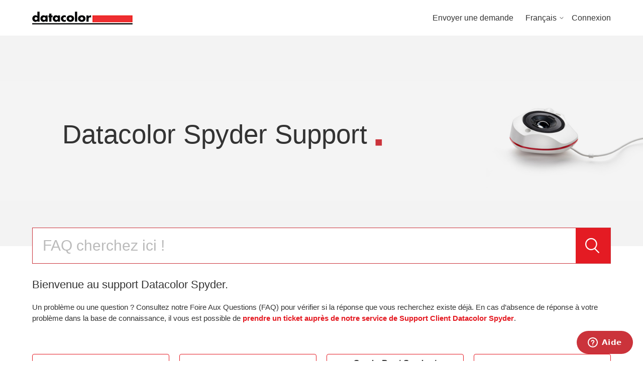

--- FILE ---
content_type: text/html; charset=utf-8
request_url: https://spyder-support.datacolor.com/hc/fr
body_size: 10226
content:
<!DOCTYPE html>
<html dir="ltr" lang="fr">
<head>
  <meta charset="utf-8" />
  <!-- v26878 -->


  <title>Datacolor Spyder</title>

  

  <link rel="canonical" href="https://spyder-support.datacolor.com/hc/fr">
<link rel="alternate" hreflang="de" href="https://spyder-support.datacolor.com/hc/de">
<link rel="alternate" hreflang="en-us" href="https://spyder-support.datacolor.com/hc/en-us">
<link rel="alternate" hreflang="fr" href="https://spyder-support.datacolor.com/hc/fr">
<link rel="alternate" hreflang="x-default" href="https://spyder-support.datacolor.com/hc/en-us">

  <link rel="stylesheet" href="//static.zdassets.com/hc/assets/application-f34d73e002337ab267a13449ad9d7955.css" media="all" id="stylesheet" />
  <link rel="stylesheet" type="text/css" href="/hc/theming_assets/10611645/360002369480/style.css?digest=14334902336028">

  <link rel="icon" type="image/x-icon" href="/hc/theming_assets/01HZPJDZMCCZD79MABD5X1BVBF">

    

  <!--
 /*!
* @preserve
* Theme Name: Diziana Panatha Theme
* @version v3.4.4
* Version: 3.4.4
* Author: Diziana (Allies Interactive Services Pvt. Ltd)
* Website: http://www.diziana.com/
* Corporate Website : https://www.alliesinteractive.com/
* Contact: support@diziana.com
* Follow: https://www.twitter.com/dizianaEngage
* Like: https://www.facebook.com/diziana.engage
* Purchased From: https://www.diziana.com
* @link https://www.diziana.com
* @license A valid license is required to legally use this software (theme/plugin). You can purchase from diziana.com.
* @copyright: © 2020 Allies Interactive Services Pvt. Ltd. All Rights Reserved
*/
-->
<meta http-equiv="X-UA-Compatible" content="IE=edge,chrome=1">
<meta content="width=device-width, initial-scale=1.0, maximum-scale=1.0, user-scalable=0" name="viewport" />

<script>
  window["dzThemeSettings"] = {
    communityHeroImageEnabled: false,
    kbTreeEnabled: false,
    kbTreeAccordionEnabled: false,
    shrinkHeroArea: true
  };
</script>
<script>
  /**
   * Icon for home category/section blocks
   *
   * Upload icon (ID.png) to assets for default block Icon
   * Upload icon (hover_ID.png) to assets for hover block Icon
   * Replace ID with category/section ID
   * For font-icon, open the icon page and copy the class name attached in the tag as: <!--<i class="fas fa-pencil-alt"></i>-->
   *
   * Once asset is uploaded, click on it so details is shown in right pane
   * Copy the text written under script tag and paste it below
   *
   * Your code should look like the below lines -
   *  var assets360000004673 = "";
   *  var assets115000267105 = "fas fa-pencil-alt";
   **/

  // Paste copied code here


</script>

  
</head>
<body class="">
  
  
  

  <a class="skip-navigation" tabindex="1" href="#main-content">Aller au contenu principal</a>
<header class="header-wrapper">
  <div class="header">
    <div class="logo">
      <a title="Accueil" href="/hc/fr">
        <img src="/hc/theming_assets/01HZPJDZG857VC2S84BASM4Y2G" alt="Logo">
      </a>
    </div>
    <div class="nav-wrapper">
      <button class="menu-button" aria-controls="user-nav" aria-expanded="false" aria-label="Ouvrir/Fermer le menu de navigation">
        <i class="icon-menu"></i>
      </button>
      <nav class="user-nav" id="user-nav">

        

        <a class="submit-a-request" href="/hc/fr/requests/new">Envoyer une demande</a>
        
      </nav>
      <div class="header-dropdowns">
        
          <div class="header-language-selector">
            <div class="dropdown language-selector">
              <button class="dropdown-toggle" aria-haspopup="true">
                Français
                <svg xmlns="http://www.w3.org/2000/svg" width="12" height="12" focusable="false" viewBox="0 0 12 12"
                     class="dropdown-chevron-icon">
                  <path fill="none" stroke="currentColor" stroke-linecap="round" d="M3 4.5l2.6 2.6c.2.2.5.2.7 0L9 4.5"></path>
                </svg>
              </button>
              <span class="dropdown-menu dropdown-menu-end dropdown-menu-caret" role="menu">
                
                  <a href="/hc/change_language/de?return_to=%2Fhc%2Fde" dir="ltr" rel="nofollow" role="menuitem">
                    Deutsch
                  </a>
                
                  <a href="/hc/change_language/en-us?return_to=%2Fhc%2Fen-us" dir="ltr" rel="nofollow" role="menuitem">
                    English (US)
                  </a>
                
              </span>
            </div>
          </div>
        

        
          <a class="login" rel="nofollow" data-auth-action="signin" title="Ouvre une boîte de dialogue" role="button" href="/hc/fr/signin?return_to=https%3A%2F%2Fspyder-support.datacolor.com%2Fhc%2Ffr">
            Connexion
          </a>
        
      </div>
    </div>
  </div>
</header>

<section class="section hero hero-image">
  <div class="hero-inner">
    <div class="banner-text">

      
        <h1>
          
            Datacolor Spyder Support
          
        </h1>
      
    </div>
  </div>
  <div class="search-wrapper container">
    <h3 class="visibility-hidden">Recherche</h3>
    <form role="search" class="search search-full" data-search="" data-instant="true" autocomplete="off" action="/hc/fr/search" accept-charset="UTF-8" method="get"><input type="hidden" name="utf8" value="&#x2713;" autocomplete="off" /><input type="search" name="query" id="query" placeholder="Rechercher" autocomplete="off" aria-label="Rechercher" />
<input type="submit" name="commit" value="Rechercher" /></form>
    
      <span id="search_placeholder_text"
            aria-hidden="true"
            style="display:none;"
            data-value="FAQ cherchez ici !"></span>
      <script>
        var searchPlaceholderText = document.querySelector("span#search_placeholder_text");
        if(searchPlaceholderText) {
          var value = searchPlaceholderText.getAttribute("data-value");
          var searchField = document.querySelector("#query");
          searchField && value && searchField.setAttribute("placeholder", value);
        }
      </script>
    
    <!-- <img src="/hc/theming_assets/01HZPJDXZ17RZTGRB26M397JBN"/> -->
  </div>
</section>


  <main role="main">
    <script>
  var templateName = "homepage";
</script>
<h1 class="visibility-hidden">Datacolor Spyder</h1>
<div class="container">

      <section id="welcome-text" class="section-content">
        
               <p class="welcome-text-description"><h2>Bienvenue au support Datacolor Spyder.</h2>


Un problème ou une question ? Consultez notre Foire Aux Questions (FAQ) pour vérifier si la réponse que vous recherchez existe déjà. En cas d’absence de réponse à votre problème dans la base de connaissance, il vous est possible de <b><a href="/hc/fr/requests/new">prendre un ticket auprès de notre service de Support Client Datacolor Spyder</a></b>.</p>
        
    </section>
  


  <section id="main-content" class="blocks">
    <ul class="blocks-list">
      

      
        
          
            <li class="blocks-item category-block" data-has-default-image="true" data-item-id="4403402899730">
              <a class="blocks-item-link" href="/hc/fr/categories/4403402899730-T%C3%A9l%C3%A9chargements-Spyder" title="Téléchargements Spyder">
            <span class="block-icon-wrapper hide">
              <img
                  src="[data-uri]"
                  alt="Téléchargements Spyder icon" id="4403402899730" class="block-icon-4403402899730 block-icon"
                  data-png-url=""
                  data-svg-url=""
                  data-jpg-url=""/>
              <i class="block-font-icon-4403402899730 block-font-icon"></i> 
            </span>
                <h3 class="blocks-item-title">Téléchargements Spyder</h3>
                
                  <span class="blocks-item-description">Téléchargez le logiciel pour votre produit Spyder - vous ...</span>
                
              </a>
            </li>
          
        
          
            <li class="blocks-item category-block" data-has-default-image="true" data-item-id="4403407352594">
              <a class="blocks-item-link" href="/hc/fr/categories/4403407352594-Spyder-%C3%A9talonnage-d-%C3%A9cran" title="Spyder étalonnage d&#39;écran">
            <span class="block-icon-wrapper hide">
              <img
                  src="[data-uri]"
                  alt="Spyder étalonnage d&#39;écran icon" id="4403407352594" class="block-icon-4403407352594 block-icon"
                  data-png-url=""
                  data-svg-url=""
                  data-jpg-url=""/>
              <i class="block-font-icon-4403407352594 block-font-icon"></i> 
            </span>
                <h3 class="blocks-item-title">Spyder étalonnage d&#39;écran</h3>
                
                  <span class="blocks-item-description">SpyderPro / Spyder / SpyderExpress, Spyder X2, Spyxder X,...</span>
                
              </a>
            </li>
          
        
          
            <li class="blocks-item category-block" data-has-default-image="true" data-item-id="13712341654172">
              <a class="blocks-item-link" href="/hc/fr/categories/13712341654172-SpyderPro-Spyder-SpyderExpress-Aide" title="SpyderPro / Spyder / SpyderExpress Aide">
            <span class="block-icon-wrapper hide">
              <img
                  src="[data-uri]"
                  alt="SpyderPro / Spyder / SpyderExpress Aide icon" id="13712341654172" class="block-icon-13712341654172 block-icon"
                  data-png-url=""
                  data-svg-url=""
                  data-jpg-url=""/>
              <i class="block-font-icon-13712341654172 block-font-icon"></i> 
            </span>
                <h3 class="blocks-item-title">SpyderPro / Spyder / SpyderExpress Aide</h3>
                
                  <span class="blocks-item-description">Guide de l&#39;utilisateur SpyderPro / Spyder / SpyderExpress...</span>
                
              </a>
            </li>
          
        
          
            <li class="blocks-item category-block" data-has-default-image="true" data-item-id="8612543498524">
              <a class="blocks-item-link" href="/hc/fr/categories/8612543498524-Spyder-X2-Aide" title="Spyder X2 Aide">
            <span class="block-icon-wrapper hide">
              <img
                  src="[data-uri]"
                  alt="Spyder X2 Aide icon" id="8612543498524" class="block-icon-8612543498524 block-icon"
                  data-png-url=""
                  data-svg-url=""
                  data-jpg-url=""/>
              <i class="block-font-icon-8612543498524 block-font-icon"></i> 
            </span>
                <h3 class="blocks-item-title">Spyder X2 Aide</h3>
                
                  <span class="blocks-item-description">Guide de l&#39;utilisateur Spyder X2 / Guides de démarrage ra...</span>
                
              </a>
            </li>
          
        
          
            <li class="blocks-item category-block" data-has-default-image="true" data-item-id="4404017811090">
              <a class="blocks-item-link" href="/hc/fr/categories/4404017811090-Spyder-capture-d-image" title="Spyder capture d&#39;image">
            <span class="block-icon-wrapper hide">
              <img
                  src="[data-uri]"
                  alt="Spyder capture d&#39;image icon" id="4404017811090" class="block-icon-4404017811090 block-icon"
                  data-png-url=""
                  data-svg-url=""
                  data-jpg-url=""/>
              <i class="block-font-icon-4404017811090 block-font-icon"></i> 
            </span>
                <h3 class="blocks-item-title">Spyder capture d&#39;image</h3>
                
                  <span class="blocks-item-description">Spyder Checkr, Spyder Checkr Photo, Spyder Checkr 24, Spy...</span>
                
              </a>
            </li>
          
        
          
            <li class="blocks-item category-block" data-has-default-image="true" data-item-id="4404019641106">
              <a class="blocks-item-link" href="/hc/fr/categories/4404019641106-Spyder-profilage-d-imprimante" title="Spyder profilage d&#39;imprimante">
            <span class="block-icon-wrapper hide">
              <img
                  src="[data-uri]"
                  alt="Spyder profilage d&#39;imprimante icon" id="4404019641106" class="block-icon-4404019641106 block-icon"
                  data-png-url=""
                  data-svg-url=""
                  data-jpg-url=""/>
              <i class="block-font-icon-4404019641106 block-font-icon"></i> 
            </span>
                <h3 class="blocks-item-title">Spyder profilage d&#39;imprimante</h3>
                
                  <span class="blocks-item-description">Spyder Print</span>
                
              </a>
            </li>
          
        
          
            <li class="blocks-item category-block" data-has-default-image="true" data-item-id="4404017914898">
              <a class="blocks-item-link" href="/hc/fr/categories/4404017914898-Spyder-Accessoires" title="Spyder Accessoires">
            <span class="block-icon-wrapper hide">
              <img
                  src="[data-uri]"
                  alt="Spyder Accessoires icon" id="4404017914898" class="block-icon-4404017914898 block-icon"
                  data-png-url=""
                  data-svg-url=""
                  data-jpg-url=""/>
              <i class="block-font-icon-4404017914898 block-font-icon"></i> 
            </span>
                <h3 class="blocks-item-title">Spyder Accessoires</h3>
                
                  <span class="blocks-item-description">Spyder USB-C, Spyder Tripod, Spyder Tripod Pro et Spyder ...</span>
                
              </a>
            </li>
          
        
          
            <li class="blocks-item category-block" data-has-default-image="true" data-item-id="4404125766162">
              <a class="blocks-item-link" href="/hc/fr/categories/4404125766162-Informations-sur-le-th%C3%A8me-de-la-gestion-des-couleurs" title="Informations sur le thème de la gestion des couleurs">
            <span class="block-icon-wrapper hide">
              <img
                  src="[data-uri]"
                  alt="Informations sur le thème de la gestion des couleurs icon" id="4404125766162" class="block-icon-4404125766162 block-icon"
                  data-png-url=""
                  data-svg-url=""
                  data-jpg-url=""/>
              <i class="block-font-icon-4404125766162 block-font-icon"></i> 
            </span>
                <h3 class="blocks-item-title">Informations sur le thème de la gestion des couleurs</h3>
                
              </a>
            </li>
          
        
          
            <li class="blocks-item category-block" data-has-default-image="true" data-item-id="360003009979">
              <a class="blocks-item-link" href="/hc/fr/categories/360003009979-G%C3%A9n%C3%A9ral" title="Général">
            <span class="block-icon-wrapper hide">
              <img
                  src="[data-uri]"
                  alt="Général icon" id="360003009979" class="block-icon-360003009979 block-icon"
                  data-png-url=""
                  data-svg-url=""
                  data-jpg-url=""/>
              <i class="block-font-icon-360003009979 block-font-icon"></i> 
            </span>
                <h3 class="blocks-item-title">Général</h3>
                
                  <span class="blocks-item-description">FAQ générale sur les ventes et l&#39;assistance</span>
                
              </a>
            </li>
          
        
          
            <li class="blocks-item category-block" data-has-default-image="true" data-item-id="14561050481692">
              <a class="blocks-item-link" href="/hc/fr/categories/14561050481692-Datacolor-LightColor-Meter" title="Datacolor LightColor Meter">
            <span class="block-icon-wrapper hide">
              <img
                  src="[data-uri]"
                  alt="Datacolor LightColor Meter icon" id="14561050481692" class="block-icon-14561050481692 block-icon"
                  data-png-url=""
                  data-svg-url=""
                  data-jpg-url=""/>
              <i class="block-font-icon-14561050481692 block-font-icon"></i> 
            </span>
                <h3 class="blocks-item-title">Datacolor LightColor Meter</h3>
                
                  <span class="blocks-item-description">Datacolor LightColor Meter</span>
                
              </a>
            </li>
          
        
          
            <li class="blocks-item category-block" data-has-default-image="true" data-item-id="4405428633106">
              <a class="blocks-item-link" href="/hc/fr/categories/4405428633106-Spyder-Archives" title="Spyder - Archives">
            <span class="block-icon-wrapper hide">
              <img
                  src="[data-uri]"
                  alt="Spyder - Archives icon" id="4405428633106" class="block-icon-4405428633106 block-icon"
                  data-png-url=""
                  data-svg-url=""
                  data-jpg-url=""/>
              <i class="block-font-icon-4405428633106 block-font-icon"></i> 
            </span>
                <h3 class="blocks-item-title">Spyder - Archives</h3>
                
                  <span class="blocks-item-description">Télécharger le logiciel Spyder pour les anciens produits</span>
                
              </a>
            </li>
          
        
      
    </ul>
  </section>
</div>


<div class="container">
  
  
  
    <div class="container-divider-2px"></div>
    <section class="section">
      <section class="articles">
        <h2 class="popular-article-title">Articles à la une</h2>
        <ul class="article-list promoted-articles">
          
            <li class="promoted-articles-item">
              <a href="/hc/fr/articles/22364354451100-SpyderPro-Spyder-SpyderExpress-fonctionne-t-il-avec-macOS-26-Tahoe" title="SpyderPro / Spyder / SpyderExpress fonctionne-t-il avec macOS 26 Tahoe ?">
                <span>SpyderPro / Spyder / SpyderExpress fonctionne-t-il avec macOS 26 Tahoe ?</span>
                <span class="icons-wrapper">
              <i class="fas fa-plus"></i>
              <i class="fas fa-minus"></i>
            </span>
              </a>
              <div class="article-content hide">
                <article class="article-body">
                  SpyderPro / Spyder / SpyderExpress fonctionne-t-il avec macOS 26 Tahoe ?SpyderPro / Spyder / SpyderExpressLe logiciel SpyderPro / Spyder / SpyderExpress 6.3.1 fonctionne avec macOS 26 Tahoe.Veuille...
                </article>
                <a href="/hc/fr/articles/22364354451100-SpyderPro-Spyder-SpyderExpress-fonctionne-t-il-avec-macOS-26-Tahoe" class="button button-primary" title="Afficher plus">
                  Afficher plus
                </a>
              </div>
            </li>
          
            <li class="promoted-articles-item">
              <a href="/hc/fr/articles/15409870336668-Quelle-est-la-bonne-technologie-d-affichage-%C3%A0-choisir-pour-la-calibration-de-mon-moniteur" title="Quelle est la bonne technologie d’affichage à choisir pour la calibration de mon moniteur ?">
                <span>Quelle est la bonne technologie d’affichage à choisir pour la calibration de mon moniteur ?</span>
                <span class="icons-wrapper">
              <i class="fas fa-plus"></i>
              <i class="fas fa-minus"></i>
            </span>
              </a>
              <div class="article-content hide">
                <article class="article-body">
                  



Quelle est la bonne technologie d’affichage à choisir pour la calibration de mon moniteur ?Il y a 6 technologies d’affichage différentes à choisir dans le SpyderPro et le Spyder - quelle sera l...
                </article>
                <a href="/hc/fr/articles/15409870336668-Quelle-est-la-bonne-technologie-d-affichage-%C3%A0-choisir-pour-la-calibration-de-mon-moniteur" class="button button-primary" title="Afficher plus">
                  Afficher plus
                </a>
              </div>
            </li>
          
            <li class="promoted-articles-item">
              <a href="/hc/fr/articles/22365207803420-Spyder-X2-Elite-Spyder-X2-Ultra-fonctionne-t-il-avec-macOS-26-Tahoe" title="Spyder X2 Elite / Spyder X2 Ultra fonctionne-t-il avec macOS 26 Tahoe ?">
                <span>Spyder X2 Elite / Spyder X2 Ultra fonctionne-t-il avec macOS 26 Tahoe ?</span>
                <span class="icons-wrapper">
              <i class="fas fa-plus"></i>
              <i class="fas fa-minus"></i>
            </span>
              </a>
              <div class="article-content hide">
                <article class="article-body">
                  Spyder X2 Elite / Spyder X2 Ultra fonctionne-t-il avec macOS 26 Tahoe ?Spyder X2 Elite / Spyder X2 UltraLe logiciel Spyder 6.3 fonctionne avec macOS 26 Tahoe.Veuillez utiliser les liens de téléchar...
                </article>
                <a href="/hc/fr/articles/22365207803420-Spyder-X2-Elite-Spyder-X2-Ultra-fonctionne-t-il-avec-macOS-26-Tahoe" class="button button-primary" title="Afficher plus">
                  Afficher plus
                </a>
              </div>
            </li>
          
            <li class="promoted-articles-item">
              <a href="/hc/fr/articles/22365416652700-Spyder-X-Pro-Spyder-X-Elite-fonctionne-t-il-avec-macOS-26-Tahoe" title="Spyder X Pro / Spyder X Elite fonctionne-t-il avec macOS 26 Tahoe ?">
                <span>Spyder X Pro / Spyder X Elite fonctionne-t-il avec macOS 26 Tahoe ?</span>
                <span class="icons-wrapper">
              <i class="fas fa-plus"></i>
              <i class="fas fa-minus"></i>
            </span>
              </a>
              <div class="article-content hide">
                <article class="article-body">
                  Spyder X Pro / Spyder X Elite fonctionne-t-il avec macOS 26 Tahoe ?Spyder X Pro / Spyder X EliteLe logiciel Spyder X 6.3 fonctionne avec macOS 26 Tahoe.Veuillez utiliser les liens de téléchargement...
                </article>
                <a href="/hc/fr/articles/22365416652700-Spyder-X-Pro-Spyder-X-Elite-fonctionne-t-il-avec-macOS-26-Tahoe" class="button button-primary" title="Afficher plus">
                  Afficher plus
                </a>
              </div>
            </li>
          
            <li class="promoted-articles-item">
              <a href="/hc/fr/articles/4407686519698-Prise-en-charge-des-syst%C3%A8mes-Windows-11" title="Prise en charge des systèmes Windows 11">
                <span>Prise en charge des systèmes Windows 11</span>
                <span class="icons-wrapper">
              <i class="fas fa-plus"></i>
              <i class="fas fa-minus"></i>
            </span>
              </a>
              <div class="article-content hide">
                <article class="article-body">
                  La dernière version du logiciel Spyder X Pro et Spyder X Elite des produits Datacolor Spyder, version 5.6, logiciel Spyder5EXPRESS, Spyder5PRO et Spyder5ELITE version 5.5, les logiciels Spyder Chec...
                </article>
                <a href="/hc/fr/articles/4407686519698-Prise-en-charge-des-syst%C3%A8mes-Windows-11" class="button button-primary" title="Afficher plus">
                  Afficher plus
                </a>
              </div>
            </li>
          
            <li class="promoted-articles-item">
              <a href="/hc/fr/articles/10389788762780-O%C3%B9-puis-je-trouver-les-t%C3%A9l%C3%A9chargements-de-mon-logiciel-Spyder5" title="Où puis-je trouver les téléchargements de mon logiciel Spyder5 ?">
                <span>Où puis-je trouver les téléchargements de mon logiciel Spyder5 ?</span>
                <span class="icons-wrapper">
              <i class="fas fa-plus"></i>
              <i class="fas fa-minus"></i>
            </span>
              </a>
              <div class="article-content hide">
                <article class="article-body">
                  Datacolor ayant annoncé en mai 2023 qu&#39;il ne développerait plus de mises à jour pour le logiciel Spyder5 après septembre 2023, veuillez trouver les téléchargements du logiciel Spyder5 dans l&#39;archiv...
                </article>
                <a href="/hc/fr/articles/10389788762780-O%C3%B9-puis-je-trouver-les-t%C3%A9l%C3%A9chargements-de-mon-logiciel-Spyder5" class="button button-primary" title="Afficher plus">
                  Afficher plus
                </a>
              </div>
            </li>
          
            <li class="promoted-articles-item">
              <a href="/hc/fr/articles/11828370326044-Informations-sur-le-calibrage-des-%C3%A9crans-internes-Liquid-Retina-XDR-des-MacBook-Pro-14-16-M3-M4" title="Informations sur le calibrage des écrans internes Liquid Retina XDR des MacBook Pro 14&quot;/16&quot; M3 / M4">
                <span>Informations sur le calibrage des écrans internes Liquid Retina XDR des MacBook Pro 14&quot;/16&quot; M3 / M4</span>
                <span class="icons-wrapper">
              <i class="fas fa-plus"></i>
              <i class="fas fa-minus"></i>
            </span>
              </a>
              <div class="article-content hide">
                <article class="article-body">
                  Pour l&#39;étalonnage, veuillez changer le mode de référence de votre écran Liquid Retina XDR en Apple Display (P3-600 nits). Voici un lien vers un article d&#39;Apple sur les modes de référence : https://...
                </article>
                <a href="/hc/fr/articles/11828370326044-Informations-sur-le-calibrage-des-%C3%A9crans-internes-Liquid-Retina-XDR-des-MacBook-Pro-14-16-M3-M4" class="button button-primary" title="Afficher plus">
                  Afficher plus
                </a>
              </div>
            </li>
          
            <li class="promoted-articles-item">
              <a href="/hc/fr/articles/4491394072988-Informations-sur-le-calibrage-des-%C3%A9crans-internes-Liquid-Retina-XDR-des-MacBook-Pro-14-16-2021-14-16-MacBook-Pro-2022-M1-M2" title="Informations sur le calibrage des écrans internes Liquid Retina XDR des MacBook Pro 14&quot;/16&quot; 2021 &amp; 14&quot;/16&quot; MacBook Pro 2022 M1 / M2">
                <span>Informations sur le calibrage des écrans internes Liquid Retina XDR des MacBook Pro 14&quot;/16&quot; 2021 &amp; 14&quot;/16&quot; MacBook Pro 2022 M1 / M2</span>
                <span class="icons-wrapper">
              <i class="fas fa-plus"></i>
              <i class="fas fa-minus"></i>
            </span>
              </a>
              <div class="article-content hide">
                <article class="article-body">
                  Informations sur l&#39;étalonnage et la gestion des profils :
Pour l&#39;étalonnage, veuillez changer le mode de référence de votre écran Liquid Retina XDR en Apple Display (P3-500 nits). Voici un lien ver...
                </article>
                <a href="/hc/fr/articles/4491394072988-Informations-sur-le-calibrage-des-%C3%A9crans-internes-Liquid-Retina-XDR-des-MacBook-Pro-14-16-2021-14-16-MacBook-Pro-2022-M1-M2" class="button button-primary" title="Afficher plus">
                  Afficher plus
                </a>
              </div>
            </li>
          
            <li class="promoted-articles-item">
              <a href="/hc/fr/articles/18022884528796-J-utilise-Windows-11-et-je-re%C3%A7ois-une-erreur-%C3%A0-la-fin-de-la-calibration-Code-d-erreur-999-Message-d-erreur-SaveProfileUsing-Message-d-erreur-D%C3%A9sol%C3%A9-il-y-a-eu-un-probl%C3%A8me-lors-de-la-cr%C3%A9ation-du-profil" title="J&#39;utilise Windows 11 et je reçois une erreur à la fin de la calibration : Code d&#39;erreur : 999 Message d&#39;erreur : SaveProfileUsing... / Message d&#39;erreur : Désolé, il y a eu un problème lors de la création du profil">
                <span>J&#39;utilise Windows 11 et je reçois une erreur à la fin de la calibration : Code d&#39;erreur : 999 Message d&#39;erreur : SaveProfileUsing... / Message d&#39;erreur : Désolé, il y a eu un problème lors de la création du profil</span>
                <span class="icons-wrapper">
              <i class="fas fa-plus"></i>
              <i class="fas fa-minus"></i>
            </span>
              </a>
              <div class="article-content hide">
                <article class="article-body">
                  
J&#39;utilise Windows 11 (24H2 et plus récents) et je reçois une erreur à la fin de la calibration :Code d&#39;erreur : 999Message d&#39;erreur : SaveProfileUsing...OUCode d&#39;erreur : 999Message d&#39;erreur : Dés...
                </article>
                <a href="/hc/fr/articles/18022884528796-J-utilise-Windows-11-et-je-re%C3%A7ois-une-erreur-%C3%A0-la-fin-de-la-calibration-Code-d-erreur-999-Message-d-erreur-SaveProfileUsing-Message-d-erreur-D%C3%A9sol%C3%A9-il-y-a-eu-un-probl%C3%A8me-lors-de-la-cr%C3%A9ation-du-profil" class="button button-primary" title="Afficher plus">
                  Afficher plus
                </a>
              </div>
            </li>
          
            <li class="promoted-articles-item">
              <a href="/hc/fr/articles/9620467142940-Quelles-sont-les-diff%C3%A9rences-fonctionnelles-entre-les-deux-bo%C3%AEtiers-Spyder-Checkr-Photo-Spyder-Checkr-Video" title="Quelles sont les différences fonctionnelles entre les deux boîtiers Spyder Checkr Photo / Spyder Checkr Video ?">
                <span>Quelles sont les différences fonctionnelles entre les deux boîtiers Spyder Checkr Photo / Spyder Checkr Video ?</span>
                <span class="icons-wrapper">
              <i class="fas fa-plus"></i>
              <i class="fas fa-minus"></i>
            </span>
              </a>
              <div class="article-content hide">
                <article class="article-body">
                  Quelles sont les différences fonctionnelles entre les deux boîtiers Spyder Checkr Photo / Spyder Checkr Video ?
Datacolor a sorti une version mise à jour du Spyder Checkr Photo en Amérique du Nord ...
                </article>
                <a href="/hc/fr/articles/9620467142940-Quelles-sont-les-diff%C3%A9rences-fonctionnelles-entre-les-deux-bo%C3%AEtiers-Spyder-Checkr-Photo-Spyder-Checkr-Video" class="button button-primary" title="Afficher plus">
                  Afficher plus
                </a>
              </div>
            </li>
          
            <li class="promoted-articles-item">
              <a href="/hc/fr/articles/14357280928796-Adobe-a-modifi%C3%A9-le-format-des-fichiers-de-pr%C3%A9r%C3%A9glages-utilisateur-dans-Adobe-Lightroom-Classic-cela-a-t-il-des-effets-sur-le-logiciel-Spyder-Checkr" title="Adobe a modifié le format des fichiers de préréglages utilisateur dans Adobe Lightroom Classic, cela a-t-il des effets sur le logiciel Spyder Checkr ?">
                <span>Adobe a modifié le format des fichiers de préréglages utilisateur dans Adobe Lightroom Classic, cela a-t-il des effets sur le logiciel Spyder Checkr ?</span>
                <span class="icons-wrapper">
              <i class="fas fa-plus"></i>
              <i class="fas fa-minus"></i>
            </span>
              </a>
              <div class="article-content hide">
                <article class="article-body">
                  Adobe a modifié le format des fichiers de préréglages utilisateur dans Adobe Lightroom Classic, cela a-t-il des effets sur le logiciel Spyder Checkr ?
Adobe a modifié le format des préréglages d&#39;Ad...
                </article>
                <a href="/hc/fr/articles/14357280928796-Adobe-a-modifi%C3%A9-le-format-des-fichiers-de-pr%C3%A9r%C3%A9glages-utilisateur-dans-Adobe-Lightroom-Classic-cela-a-t-il-des-effets-sur-le-logiciel-Spyder-Checkr" class="button button-primary" title="Afficher plus">
                  Afficher plus
                </a>
              </div>
            </li>
          
            <li class="promoted-articles-item">
              <a href="/hc/fr/articles/10801990426652-Compatibilit%C3%A9-Adobe-Lightroom-Classic-13-Spyder-Checkr-o%C3%B9-sont-les-curseurs-de-r%C3%A9glage-TSL" title="Compatibilité Adobe Lightroom Classic 13 / Spyder Checkr - où sont les curseurs de réglage TSL ?">
                <span>Compatibilité Adobe Lightroom Classic 13 / Spyder Checkr - où sont les curseurs de réglage TSL ?</span>
                <span class="icons-wrapper">
              <i class="fas fa-plus"></i>
              <i class="fas fa-minus"></i>
            </span>
              </a>
              <div class="article-content hide">
                <article class="article-body">
                  Le logiciel Spyder Checkr actuel fonctionne avec la nouvelle version 13 d&#39;Adobe Photoshop Lightroom Classic.
Adobe a modifié l&#39;emplacement du curseur TSL (teinte, saturation, luminance) dans la ver...
                </article>
                <a href="/hc/fr/articles/10801990426652-Compatibilit%C3%A9-Adobe-Lightroom-Classic-13-Spyder-Checkr-o%C3%B9-sont-les-curseurs-de-r%C3%A9glage-TSL" class="button button-primary" title="Afficher plus">
                  Afficher plus
                </a>
              </div>
            </li>
          
            <li class="promoted-articles-item">
              <a href="/hc/fr/articles/13810786066716-Puis-je-remplacer-mes-cartes-Datacolor-Spyder-Checkr-Photo-au-besoin" title="Puis-je remplacer mes cartes Datacolor Spyder Checkr Photo au besoin?">
                <span>Puis-je remplacer mes cartes Datacolor Spyder Checkr Photo au besoin?</span>
                <span class="icons-wrapper">
              <i class="fas fa-plus"></i>
              <i class="fas fa-minus"></i>
            </span>
              </a>
              <div class="article-content hide">
                <article class="article-body">
                  Puis-je remplacer mes cartes Datacolor Spyder Checkr Photo au besoin?
Oui, si vous souhaitez remplacer l&#39;ensemble de vos cartes Spyder Checkr Photo, Datacolor propose l&#39;ensemble complet de Spyder C...
                </article>
                <a href="/hc/fr/articles/13810786066716-Puis-je-remplacer-mes-cartes-Datacolor-Spyder-Checkr-Photo-au-besoin" class="button button-primary" title="Afficher plus">
                  Afficher plus
                </a>
              </div>
            </li>
          
            <li class="promoted-articles-item">
              <a href="/hc/fr/articles/13877527954460-Le-Spyder-Checkr-Photo-les-cartes-individuelles" title="Le Spyder Checkr Photo - les cartes individuelles">
                <span>Le Spyder Checkr Photo - les cartes individuelles</span>
                <span class="icons-wrapper">
              <i class="fas fa-plus"></i>
              <i class="fas fa-minus"></i>
            </span>
              </a>
              <div class="article-content hide">
                <article class="article-body">
                  Le Spyder Checkr Photo - les cartes individuelles
Le Spyder Checkr Photo est livré avec les cartes individuelles suivantes :
Color Card 1
La carte Color Card 1 est une carte de correction des coule...
                </article>
                <a href="/hc/fr/articles/13877527954460-Le-Spyder-Checkr-Photo-les-cartes-individuelles" class="button button-primary" title="Afficher plus">
                  Afficher plus
                </a>
              </div>
            </li>
          
            <li class="promoted-articles-item">
              <a href="/hc/fr/articles/10416611208348-Guide-de-d%C3%A9marrage-rapide-du-Spyder-Checkr-Video" title="Guide de démarrage rapide du Spyder Checkr Video">
                <span>Guide de démarrage rapide du Spyder Checkr Video</span>
                <span class="icons-wrapper">
              <i class="fas fa-plus"></i>
              <i class="fas fa-minus"></i>
            </span>
              </a>
              <div class="article-content hide">
                <article class="article-body">
                  Vous trouverez ici les guides de démarrage rapide du Spyder Checkr Video à télécharger en annexe.
 
                </article>
                <a href="/hc/fr/articles/10416611208348-Guide-de-d%C3%A9marrage-rapide-du-Spyder-Checkr-Video" class="button button-primary" title="Afficher plus">
                  Afficher plus
                </a>
              </div>
            </li>
          
            <li class="promoted-articles-item">
              <a href="/hc/fr/articles/10800395101596-Quelles-sont-les-diff%C3%A9rences-fonctionnelles-entre-le-bo%C3%AEtier-Spyder-Checkr-Video-Spyder-Checkr-Photo" title="Quelles sont les différences fonctionnelles entre le boîtier Spyder Checkr Video / Spyder Checkr Photo ?">
                <span>Quelles sont les différences fonctionnelles entre le boîtier Spyder Checkr Video / Spyder Checkr Photo ?</span>
                <span class="icons-wrapper">
              <i class="fas fa-plus"></i>
              <i class="fas fa-minus"></i>
            </span>
              </a>
              <div class="article-content hide">
                <article class="article-body">
                  Datacolor a lancé sur le marché un nouveau type de boîtier, le Spyder Checkr Video. Ce type de boîtier a déjà été utilisé en Amérique du Nord pour une version actualisée du Spyder Checkr Photo. Mêm...
                </article>
                <a href="/hc/fr/articles/10800395101596-Quelles-sont-les-diff%C3%A9rences-fonctionnelles-entre-le-bo%C3%AEtier-Spyder-Checkr-Video-Spyder-Checkr-Photo" class="button button-primary" title="Afficher plus">
                  Afficher plus
                </a>
              </div>
            </li>
          
            <li class="promoted-articles-item">
              <a href="/hc/fr/articles/13810680074140-Puis-je-remplacer-mes-cartes-Datacolor-Spyder-Checkr-Video-au-besoin" title="Puis-je remplacer mes cartes Datacolor Spyder Checkr Video au besoin?">
                <span>Puis-je remplacer mes cartes Datacolor Spyder Checkr Video au besoin?</span>
                <span class="icons-wrapper">
              <i class="fas fa-plus"></i>
              <i class="fas fa-minus"></i>
            </span>
              </a>
              <div class="article-content hide">
                <article class="article-body">
                  Puis-je remplacer mes cartes Datacolor Spyder Checkr Video au besoin?
Yes, if you want to replace your entire Spyder Checkr Video card set, Datacolor offers the Spyder Checkr Video Full Card Set.

...
                </article>
                <a href="/hc/fr/articles/13810680074140-Puis-je-remplacer-mes-cartes-Datacolor-Spyder-Checkr-Video-au-besoin" class="button button-primary" title="Afficher plus">
                  Afficher plus
                </a>
              </div>
            </li>
          
            <li class="promoted-articles-item">
              <a href="/hc/fr/articles/13877855963292-Le-Spyder-Checkr-Video-les-cartes-individuelles" title="Le Spyder Checkr Video - les cartes individuelles">
                <span>Le Spyder Checkr Video - les cartes individuelles</span>
                <span class="icons-wrapper">
              <i class="fas fa-plus"></i>
              <i class="fas fa-minus"></i>
            </span>
              </a>
              <div class="article-content hide">
                <article class="article-body">
                  


Le Spyder Checkr Video - les cartes individuelles
Le Spyder Checkr Video est livré avec les cartes individuelles suivantes :
Video Color Pattern Card

La carte Video Color Pattern Card​, une car...
                </article>
                <a href="/hc/fr/articles/13877855963292-Le-Spyder-Checkr-Video-les-cartes-individuelles" class="button button-primary" title="Afficher plus">
                  Afficher plus
                </a>
              </div>
            </li>
          
            <li class="promoted-articles-item">
              <a href="/hc/fr/articles/10433561184668-O%C3%B9-puis-je-trouver-le-num%C3%A9ro-de-s%C3%A9rie-de-mon-logiciel-Spyder-Checkr-24" title="Où puis-je trouver le numéro de série de mon logiciel Spyder Checkr 24 ?">
                <span>Où puis-je trouver le numéro de série de mon logiciel Spyder Checkr 24 ?</span>
                <span class="icons-wrapper">
              <i class="fas fa-plus"></i>
              <i class="fas fa-minus"></i>
            </span>
              </a>
              <div class="article-content hide">
                <article class="article-body">
                  Vous trouverez le numéro de série du logiciel SpyderCHECKR 24 sur l&#39;autocollant argenté situé au dos de l&#39;enveloppe en vinyle noir dans laquelle vous rangerez la carte SpyderCHECKR 24.

                </article>
                <a href="/hc/fr/articles/10433561184668-O%C3%B9-puis-je-trouver-le-num%C3%A9ro-de-s%C3%A9rie-de-mon-logiciel-Spyder-Checkr-24" class="button button-primary" title="Afficher plus">
                  Afficher plus
                </a>
              </div>
            </li>
          
            <li class="promoted-articles-item">
              <a href="/hc/fr/articles/22366142645148-Spyder-Print-fonctionne-t-il-avec-macOS-26-Tahoe" title="Spyder Print fonctionne-t-il avec macOS 26 Tahoe ?">
                <span>Spyder Print fonctionne-t-il avec macOS 26 Tahoe ?</span>
                <span class="icons-wrapper">
              <i class="fas fa-plus"></i>
              <i class="fas fa-minus"></i>
            </span>
              </a>
              <div class="article-content hide">
                <article class="article-body">
                  Spyder Print fonctionne-t-il avec macOS 26 Tahoe ?Spyder PrintLe programme d&#39;installation du logiciel SpyderPRINT 5.6 est compatible avec macOS 15 Sequoia.Datacolor publiera une mise à jour logicie...
                </article>
                <a href="/hc/fr/articles/22366142645148-Spyder-Print-fonctionne-t-il-avec-macOS-26-Tahoe" class="button button-primary" title="Afficher plus">
                  Afficher plus
                </a>
              </div>
            </li>
          
            <li class="promoted-articles-item">
              <a href="/hc/fr/articles/6644411800860-J-ai-achet%C3%A9-le-Spyder-X-Pro-to-Spyder-X-Elite-software-upgrade-serial-only-O%C3%B9-puis-je-trouver-le-num%C3%A9ro-de-s%C3%A9rie-de-mon-logiciel" title="J&#39;ai acheté le Spyder X Pro to Spyder X Elite software upgrade (serial only) - Où puis-je trouver le numéro de série de mon logiciel ?">
                <span>J&#39;ai acheté le Spyder X Pro to Spyder X Elite software upgrade (serial only) - Où puis-je trouver le numéro de série de mon logiciel ?</span>
                <span class="icons-wrapper">
              <i class="fas fa-plus"></i>
              <i class="fas fa-minus"></i>
            </span>
              </a>
              <div class="article-content hide">
                <article class="article-body">
                  J&#39;ai acheté le Spyder X Pro to Spyder X Elite software upgrade (serial only) - Où puis-je trouver le numéro de série de mon logiciel ?
 
Lorsque vous avez acheté Spyder X Elite software upgrade (se...
                </article>
                <a href="/hc/fr/articles/6644411800860-J-ai-achet%C3%A9-le-Spyder-X-Pro-to-Spyder-X-Elite-software-upgrade-serial-only-O%C3%B9-puis-je-trouver-le-num%C3%A9ro-de-s%C3%A9rie-de-mon-logiciel" class="button button-primary" title="Afficher plus">
                  Afficher plus
                </a>
              </div>
            </li>
          
            <li class="promoted-articles-item">
              <a href="/hc/fr/articles/4405641515282-Quelle-est-la-politique-de-Datacolor-en-mati%C3%A8re-de-support-technique" title="Quelle est la politique de Datacolor en matière de support technique ?">
                <span>Quelle est la politique de Datacolor en matière de support technique ?</span>
                <span class="icons-wrapper">
              <i class="fas fa-plus"></i>
              <i class="fas fa-minus"></i>
            </span>
              </a>
              <div class="article-content hide">
                <article class="article-body">
                  Datacolor fournit un support technique sans coût supplémentaire.
Pour toute question, rendez-vous sur le site du support technique: support.datacolor.com
                </article>
                <a href="/hc/fr/articles/4405641515282-Quelle-est-la-politique-de-Datacolor-en-mati%C3%A8re-de-support-technique" class="button button-primary" title="Afficher plus">
                  Afficher plus
                </a>
              </div>
            </li>
          
        </ul>
      </section>
    </section>
  
</div>

  </main>

  <link rel="stylesheet" href="https://cdnjs.cloudflare.com/ajax/libs/font-awesome/5.12.1/css/all.min.css"/>
<script src="/hc/theming_assets/01HZPJDZ3588C0S2MY4VSBNGF8" type="text/javascript" charset="utf-8"></script>
<script src="/hc/theming_assets/01HZPJDYJ2E0J4FETEBVQ6JM58"></script>
<script src="/hc/theming_assets/01HZPJDXT68VJCH4KB2RCNJT1F"></script>

<footer class="footer">

    
    <div class="footer-top">
      <div class="footer-inner">
        <div class="footer-links">
          <h3 title="Product">Produits</h3>
          <ul class="footer-links-list">
            <li class="footer-link-item">
              <a href="https://spyderx.datacolor.com/fr/" title="SpyderX" target="_blank">SpyderX</a>
            </li>
            <li class="footer-link-item">
              <a href="https://www.datacolor.com/colorreader/fr/" title="ColorReader" target="_blank">ColorReader</a>
            </li>
          </ul>
        </div>

        <div class="footer-links">
          <h3 title="Buy">Acheter</h3>
          <ul class="footer-links-list">
            <li class="footer-link-item">
              <a href="https://spyderx.datacolor.com/fr/acheter-des-produits/" title="BuySpyder" target="_blank">Achetez solutions Spyder</a>
            </li>
            <li class="footer-link-item">
              <a href="https://www.datacolor.com/colorreader/fr/shop-now/" title="BuyColorreader" target="_blank">Achetez ColorReader</a>
            </li>
          </ul>
        </div>

        <div class="footer-links">
          <h3 title="Explore">Découvrir</h3>
          <ul class="footer-links-list">
                       <li class="footer-link-item">
              <a href="https://www.datacolor.com/fr/photographie-conception/academie/blog/" title="SpyderBlog" target="_blank">Blog Photographie et conception</a>
            </li>
            <li class="footer-link-item">
              <a href="https://www.datacolor.com/colorreader/fr/blog" title="ColorraaderBlog" target="_blank">Blog ColorReader</a>
            </li>
          </ul>
        </div>

        <div class="footer-links">
          <h3 title="About">A propos de Datacolor</h3>
          <ul class="footer-links-list">
            <li class="footer-link-item">
              <a href="https://www.datacolor.com/fr/entreprise/" title="Company" target="_blank">Société</a>
            </li>
            <li class="footer-link-item">
              <a href="https://www.datacolor.com/fr/centre-de-medias/contacts-medias/" title="Contact" target="_blank">Contacts médias</a>
            </li>
          </ul>
        </div>
      </div>
    </div>
    

    <div class="footer-bottom">
      <div class="footer-inner">

        <p class="copyright">Copyright &copy; Datacolor. All Rights Reserved.</p>

        <div class="footer-content">
          <ul class="legal-links">
            <li>
              <a href="https://www.datacolor.com/legal-documents/fr/legal-disclosure/" target="_blank">Informations légales</a> |
            </li>
            <li>
              <a href="https://www.datacolor.com/legal-documents/fr/terms-and-conditions/" target="_blank">Termes et Conditions</a> |
            </li>
            <li>
              <a href="https://www.datacolor.com/legal-documents/fr/privacy-policy/" target="_blank">Politique de confidentialité</a> |
            </li>
            <li>
              <a href="https://www.datacolor.com/legal-documents/fr/return-policy/" target="_blank">Politique de retours</a>
            </li>
          </ul>

            


            
            

            

            

            
           

            
          
          </ul>

          <div class="footer-language-selector">
            
              <div class="dropdown language-selector">
                <button class="dropdown-toggle" aria-haspopup="true">
                  Français
                  <svg xmlns="http://www.w3.org/2000/svg" width="12" height="12" focusable="false" viewBox="0 0 12 12" class="dropdown-chevron-icon">
              <path fill="none" stroke="currentColor" stroke-linecap="round" d="M3 4.5l2.6 2.6c.2.2.5.2.7 0L9 4.5"/>
            </svg>
                </button>
                <span class="dropdown-menu dropdown-menu-top" role="menu">
                  
                    <a href="/hc/change_language/de?return_to=%2Fhc%2Fde" dir="ltr" rel="nofollow" role="menuitem" title="Deutsch">
                      Deutsch
                    </a>
                  
                    <a href="/hc/change_language/en-us?return_to=%2Fhc%2Fen-us" dir="ltr" rel="nofollow" role="menuitem" title="English (US)">
                      English (US)
                    </a>
                  
                </span>
              </div>
            
          </div>
        </div>
      </div>
    </div>
</footer>



  <!-- / -->

  
  <script src="//static.zdassets.com/hc/assets/fr.9c34299558014f9801ff.js"></script>
  

  <script type="text/javascript">
  /*

    Greetings sourcecode lurker!

    This is for internal Zendesk and legacy usage,
    we don't support or guarantee any of these values
    so please don't build stuff on top of them.

  */

  HelpCenter = {};
  HelpCenter.account = {"subdomain":"datacolor","environment":"production","name":"Datacolor"};
  HelpCenter.user = {"identifier":"da39a3ee5e6b4b0d3255bfef95601890afd80709","email":null,"name":"","role":"anonymous","avatar_url":"https://assets.zendesk.com/hc/assets/default_avatar.png","is_admin":false,"organizations":[],"groups":[]};
  HelpCenter.internal = {"asset_url":"//static.zdassets.com/hc/assets/","web_widget_asset_composer_url":"https://static.zdassets.com/ekr/snippet.js","current_session":{"locale":"fr","csrf_token":null,"shared_csrf_token":null},"usage_tracking":{"event":"front_page_viewed","data":"[base64]--bffbeb4446eb18f60d4c10b55e3ab7e0de8a39b4","url":"https://spyder-support.datacolor.com/hc/activity"},"current_record_id":null,"current_record_url":null,"current_record_title":null,"current_text_direction":"ltr","current_brand_id":360002369480,"current_brand_name":"Datacolor Spyder","current_brand_url":"https://datacolor.zendesk.com","current_brand_active":true,"current_path":null,"show_autocomplete_breadcrumbs":true,"user_info_changing_enabled":false,"has_user_profiles_enabled":true,"has_end_user_attachments":true,"user_aliases_enabled":false,"has_anonymous_kb_voting":false,"has_multi_language_help_center":true,"show_at_mentions":true,"embeddables_config":{"embeddables_web_widget":true,"embeddables_help_center_auth_enabled":false,"embeddables_connect_ipms":false},"answer_bot_subdomain":"static","gather_plan_state":"subscribed","has_article_verification":false,"has_gather":true,"has_ckeditor":false,"has_community_enabled":false,"has_community_badges":true,"has_community_post_content_tagging":false,"has_gather_content_tags":true,"has_guide_content_tags":true,"has_user_segments":true,"has_answer_bot_web_form_enabled":false,"has_garden_modals":false,"theming_cookie_key":"hc-da39a3ee5e6b4b0d3255bfef95601890afd80709-2-preview","is_preview":false,"has_search_settings_in_plan":true,"theming_api_version":2,"theming_settings":{"intro_message_text":"Welcome to our Support!","intro_message_text_dc":"searchplaceholdersubtitle-spyder","brand_color":"#e41b23","brand_text_color":"#FFFFFF","text_color":"#333333","link_color":"#e41b23","background_color":"#FFFFFF","minimal_header":true,"header_background_color":"#ffffff","header_link_color":"#333333","minimal_footer":false,"footer_background_color":"#2e2e2e","footer_text_color":"#FFFFFF","heading_font":"'Helvetica Neue', Arial, Helvetica, sans-serif","text_font":"'Helvetica Neue', Arial, Helvetica, sans-serif","logo":"/hc/theming_assets/01HZPJDZG857VC2S84BASM4Y2G","favicon":"/hc/theming_assets/01HZPJDZMCCZD79MABD5X1BVBF","hero_image_visibility":true,"shrink_hero":true,"homepage_banner_bg_color":"#0099b5","homepage_background_image":"/hc/theming_assets/01HZPJDZRNM6NGVZD1FBXD6XZS","chero_image_visibility":false,"community_banner_bg_color":"#0099b5","community_background_image":"/hc/theming_assets/01HZPJDZWMYVS2TAPNYNBCVVS3","error_image":"/hc/theming_assets/01HZPJE0069YBS21N3SG0ZWJEE","welcome_message_text":"Datacolor Spyder Support","welcome_message_text_dc":"NONE","welcome_message_text_color":"#333333","search_placeholder_text":"How can we help you!","search_placeholder_text_dc":"searchplaceholdertext","category_block_visibility":true,"custom_block_visibility":false,"turn_off_block_borders":"1px","show_knowledge_base_tree":false,"kb_tree_in_accordion":false,"first_block_icon":"/hc/theming_assets/01HZPJE03RTVDBJY6TVZCTWHDP","first_block_font_icon":"NONE","first_block_title":"Getting Started","first_block_title_dc":"NONE","first_block_url":"#","second_block_icon":"/hc/theming_assets/01HZPJE08QQPS3S275S90T2XSH","second_block_font_icon":"NONE","second_block_title":"User Guidelines","second_block_title_dc":"NONE","second_block_url":"#","third_block_icon":"/hc/theming_assets/01HZPJE0CDMCA96CQWD0CZB85E","third_block_font_icon":"NONE","third_block_title":"Video Support","third_block_title_dc":"NONE","third_block_url":"#","fourth_block_icon":"/hc/theming_assets/01HZPJE0GPXZ5J1FZ920162235","fourth_block_font_icon":"NONE","fourth_block_title":"Manuals \u0026 Downloads","fourth_block_title_dc":"NONE","fourth_block_url":"#","fifth_block_icon":"/hc/theming_assets/01HZPJE0MATSFSKKB34E14PDJD","fifth_block_font_icon":"NONE","fifth_block_title":"Warranty Policy","fifth_block_title_dc":"NONE","fifth_block_url":"#","sixth_block_icon":"/hc/theming_assets/01HZPJE0RBTJ4F2ZZEK6X7VRF4","sixth_block_font_icon":"NONE","sixth_block_title":"Customer Support","sixth_block_title_dc":"NONE","sixth_block_url":"#","seventh_block_icon":"/hc/theming_assets/01HZPJE0W9CSF1K97FF68YCS6T","seventh_block_font_icon":"NONE","seventh_block_title":"Settings \u0026 Services","seventh_block_title_dc":"NONE","seventh_block_url":"#","eighth_block_icon":"/hc/theming_assets/01HZPJE10DXCHS3HZGX6M84756","eighth_block_font_icon":"NONE","eighth_block_title":"Store Locator","eighth_block_title_dc":"NONE","eighth_block_url":"#","catgsec_sidebar_visibility":true,"menu_title":"Menu","menu_title_dc":"NONE","content_layout_columns":false,"comment_block_visibility":false,"show_articles_in_section":true,"sidebar_block_visibility":true,"author_meta_details_visibility":true,"social_share_visibility":true,"sidebar_menu_title":"Menu","sidebar_menu_title_dc":"NONE","table_of_content":false,"table_of_content_title":"In this article","table_of_content_title_dc":"NONE","hide_search_result_sidebar":true,"twitter_link":"#","facebook_link":"#","youtube_link":"#","linkedin_link":"#","instagram_link":"#"},"has_pci_credit_card_custom_field":false,"help_center_restricted":false,"is_assuming_someone_else":false,"flash_messages":[],"user_photo_editing_enabled":true,"user_preferred_locale":"en-us","base_locale":"fr","login_url":"https://datacolor.zendesk.com/access?brand_id=360002369480\u0026return_to=https%3A%2F%2Fspyder-support.datacolor.com%2Fhc%2Ffr","has_alternate_templates":false,"has_custom_statuses_enabled":false,"has_hc_generative_answers_setting_enabled":true,"has_generative_search_with_zgpt_enabled":false,"has_suggested_initial_questions_enabled":false,"has_guide_service_catalog":true,"has_service_catalog_search_poc":false,"has_service_catalog_itam":false,"has_csat_reverse_2_scale_in_mobile":false,"has_knowledge_navigation":false,"has_unified_navigation":false,"has_unified_navigation_eap_access":false,"has_csat_bet365_branding":false,"version":"v26878","dev_mode":false};
</script>

  
  
  <script src="//static.zdassets.com/hc/assets/hc_enduser-682eda7708c76e29eff22c6702975daf.js"></script>
  <script type="text/javascript" src="/hc/theming_assets/10611645/360002369480/script.js?digest=14334902336028"></script>
  
</body>
</html>

--- FILE ---
content_type: text/javascript; charset=utf-8
request_url: https://spyder-support.datacolor.com/hc/theming_assets/10611645/360002369480/script.js?digest=14334902336028
body_size: 2260
content:
/*!
* @preserve
* Theme Name: Diziana Panatha Theme
* @version v3.4.4
* Version: 3.4.4
* Author: Diziana (Allies Interactive Services Pvt. Ltd)
* Website: http://www.diziana.com/
* Corporate Website : https://www.alliesinteractive.com/
* Contact: support@diziana.com
* Follow: https://www.twitter.com/dizianaEngage
* Like: https://www.facebook.com/diziana.engage
* Purchased From: https://www.diziana.com
* @link https://www.diziana.com
* @license A valid license is required to legally use this software (theme/plugin). You can purchase from diziana.com.
* @copyright: © 2020 Allies Interactive Services Pvt. Ltd. All Rights Reserved
*/

document.addEventListener("DOMContentLoaded", function () {
  var dzUtils = window["dzUtils"];

  function setSearchPlaceholderText() {
    var searchPlaceholderText = document.querySelector(
      "span#search_placeholder_text");
    if(searchPlaceholderText) {
      var value = searchPlaceholderText.getAttribute("data-value");
      var searchField = document.querySelector("#query");
      searchField && value && searchField.setAttribute("placeholder", value);
    }
  }

  /**
   * Returns URL of image
   *
   **/

  function getAssetURLById(id) {
    var blockIcon = window["assets" + id];
    if(blockIcon) {
      return { blockIcon: blockIcon }
    }
    var block = document.querySelector(".block-icon-" + id);
    var svgIcon = block && block.getAttribute("data-svg-url");
    var pngIcon = block && block.getAttribute("data-png-url");
    var jpgIcon = block && block.getAttribute("data-jpg-url");
    var icon = jpgIcon || pngIcon || svgIcon;
    icon = icon && icon !== "" ? icon : null;
    return { blockIcon: icon }
  }

  function shrinkHeroArea() {
    if(dzThemeSettings.shrinkHeroArea
      && !dzUtils.isHomePageTemplate()
      && !dzUtils.isCommunityHomePageTemplate()) {
      var hero = document.querySelector(".hero");
      if(hero) {
        dzUtils.addClass(hero, "shrink");
      }
    }
  }

  function toggleBlockImageAttributes(id) {
    var item = document.querySelector(
      ".blocks-item[data-item-id=\"" + id + "\"]");
    if(item) {
      item.setAttribute("data-has-default-image", "false");
    }
  }

  /**
   * sets the image url from assets id
   *
   **/
  function setIcon(id) {
    var icon = getAssetURLById(id);
    if(icon && icon["blockIcon"]) {
      var blockIcon = document.querySelector(".block-icon-" + id);
      var blockFontIcon = document.querySelector(".block-font-icon-" + id);
      var hasFontIcon = icon.blockIcon.indexOf("fa") === 0;
      var target = hasFontIcon ? blockFontIcon : blockIcon;
      var tobeHidden = hasFontIcon ? blockIcon : blockFontIcon;
      if(target) {
        if(hasFontIcon) {
          dzUtils.addClass(target, icon.blockIcon);
        } else {
          target.setAttribute("src", icon.blockIcon);
        }
        dzUtils.removeClass(target, "hide");
        dzUtils.show(target.parentNode);
        dzUtils.hide(tobeHidden);
        toggleBlockImageAttributes(id);
      }
    }

  }

  function showIcons() {
    var blocks = dzUtils.querySelectorAll(".blocks-item[data-item-id]");
    blocks.forEach(function (block) {
      var id = block.getAttribute("data-item-id");
      setIcon(id);
    });
  }

  /** Add banner in community template **/
  function setCommunityBanner() {
    if(dzUtils.isCommunityTemplate()) {
      var hero = document.querySelector(".hero");
      if(hero) {
        dzUtils.addClass(hero, "community-hero");
        if(dzThemeSettings.communityHeroImageEnabled) {
          dzUtils.removeClass(hero, "hero-image chero");
          dzUtils.addClass(hero, "chero-image");
        } else {
          dzUtils.addClass(hero, "chero");
          dzUtils.removeClass(hero, "chero-image hero-image");
        }
      }
    }
  }

  function wrapElements() {
    if(dzUtils.isArticleTemplate()) {
      //make tables responsive
      dzUtils.wrapElements(
        ".article-body table",
        "<div class='table-responsive'> </div>"
      );
    }
  }

  function handlePromotedArticlesAccordionEvents() {
    if(dzUtils.isHomePageTemplate()) {
      // Toggle promoted articles on homepage
      dzUtils.querySelectorAll(
        ".promoted-articles .promoted-articles-item > a").
        forEach(function (el) {
          el.addEventListener("click", function (e) {
            e.preventDefault();
            dzUtils.toggleClass(el, "active");
            var nextSiblings = dzUtils.getNextElementSiblings(el);
            var filteredSiblings = nextSiblings.filter(function (t) {
              return dzUtils.hasClass(t, "article-content");
            });

            if(filteredSiblings.length >= 1) {
              domSlider.slideToggle({
                element: filteredSiblings[0],
                delay: 250
              });
            }
          });
        });
    }
  }

  function handleCollapsibleTitleEvents() {
    // Toggle category page section accordion
    dzUtils.querySelectorAll(
      ".collapsible-title , sectionpage-anchor.collapsible-title"
    ).forEach(function (el) {
      el.addEventListener("click", function (e) {
        e.preventDefault();
        var nextSiblings = dzUtils.getNextElementSiblings(el);
        var filteredSiblings = nextSiblings.filter(function (t) {
          return dzUtils.hasClass(t, "collapsible-body");
        });

        if(filteredSiblings.length >= 1) {
          domSlider.slideToggle({
            element: filteredSiblings[0]
          });
        }

        filteredSiblings = nextSiblings.filter(function (t) {
          return dzUtils.hasClass(t, "close");
        });

        if(nextSiblings.length >= 1) {
          dzUtils.toggle(nextSiblings[0]);
        }

        nextSiblings = nextSiblings.filter(function (t) {
          return dzUtils.hasClass(t, "open");
        });

        if(nextSiblings.length >= 1) {
          dzUtils.toggle(nextSiblings[0]);
        }
      });
    });
  }

  function addSidebarMenu() {
    if(dzUtils.isCSATemplates()) {
      initMultiLevelMenu({
        htmlClass: "diziana-category-sidebar-menu",
        storageType: "session"
      });
      var mCount = 0;
      dzUtils.queueExecution(function (c) {
        var menu = document.querySelector(".diziana-category-sidebar-menu");
        var li = menu && menu.querySelector(
          "li.category-" + (dzUtils.getCategoryId() || categoryId));
        mCount++;
        if(li) {
          li && dzUtils.addClass(li, "active");
        }
        if(mCount >= 20) { c(); }
      });
    }
  }

  function attachArticleTOC() {
    if(dzUtils.isArticleTemplate()) {
      // Depends on toc plugin
      var tocEl = document.querySelector("#toc");
      if(tocEl) {
        dzUtils.generateArticleTOC("#toc",
          ".article-body",
          "h1,h2,h3,h4");
        if(tocEl.children.length) {
          dzUtils.show(document.querySelector("#article-toc"));
        } else {
          document.querySelector("#article-toc").remove();
        }
        dzUtils.enableSmoothScrollingToID();
      }
    }
  }

  function enableAccordionForKBTree() {
    if(dzUtils.isHomePageTemplate() && dzThemeSettings.kbTreeEnabled &&
      dzThemeSettings.kbTreeAccordionEnabled) {
      var treeContainer = document.querySelector(".tree-container");
      treeContainer && dzUtils.addClass(treeContainer, "accordion");
      dzUtils.querySelectorAll(".tree-item-title").
        forEach(function (el) {
          var iconsWrapper = el.querySelector(".tree-item-link .icons-wrapper");
          iconsWrapper && dzUtils.removeClass(iconsWrapper, "hide");
          var link = el.querySelector(".tree-item-link");
          link && link.addEventListener("click", function (e) {
            e.preventDefault();
            dzUtils.toggleClass(this, "active");
            var nextSiblings = dzUtils.getNextElementSiblings(el);
            var filteredSiblings = nextSiblings.filter(function (t) {
              return dzUtils.hasClass(t, "section-tree-list");
            });

            if(filteredSiblings.length >= 1) {
              domSlider.slideToggle({
                element: filteredSiblings[0],
                delay: 100
              });
            }
          });
        });
    }
  }

  function removeEmptyRecentArticles() {
    if(dzUtils.isArticleTemplate()) {
      var recentArticlesEl = document.querySelector(
        ".article-relatives data[data-recent-articles]");
      if(recentArticlesEl) {
        var ul = recentArticlesEl.querySelector("ul");
        if(!ul || ul && !ul.children.length) {
          recentArticlesEl.remove();
        }
      }
    }
  }

  function showHideSocialHandles() {
    var socialShare = document.querySelector("ul.share");
    var shareLinks = socialShare.children;
    if(!shareLinks && !shareLinks.length) {
      socialShare && socialShare.classList.add("hide");
    }
  }

  function setCopyrightYear() {
    var year = (new Date()).getFullYear();
    var yearEl = document.querySelector("#year");
    yearEl & (yearEl.innerHTML = year);
  }


  function hideEmptyBlocks() {
    if(templateName === 'homepage') {
      var element = document.querySelector(".blocks-list");
      var itemLength = document.querySelector(".blocks-list").childElementCount;
      if (!itemLength) {
        element.classList.add("hide");
      }
    }
  }
 
  /** Execute functions **/
  hideEmptyBlocks();
  shrinkHeroArea();
  setCommunityBanner();
  //setSearchPlaceholderText();
  showIcons();
  handlePromotedArticlesAccordionEvents();
  handleCollapsibleTitleEvents();
  enableAccordionForKBTree();
  //attach TOC on article page
  attachArticleTOC();
  wrapElements();
  addSidebarMenu();
  removeEmptyRecentArticles();
  showHideSocialHandles();
  setCopyrightYear();
});

